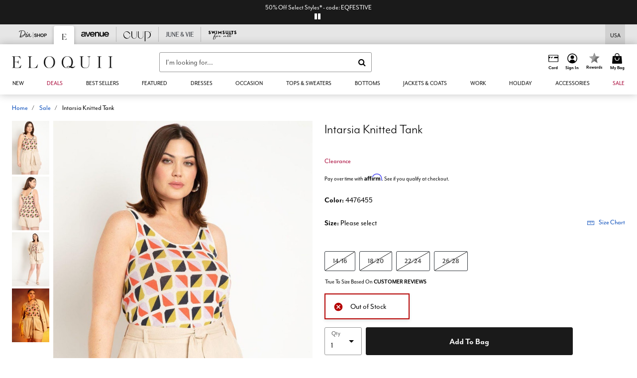

--- FILE ---
content_type: image/svg+xml
request_url: https://www.eloquii.com/on/demandware.static/Sites-oss-Site/-/default/dw0ee286f4/images/apple.svg
body_size: 20
content:
<svg xmlns="http://www.w3.org/2000/svg" width="15.352" height="18.337" viewBox="0 0 15.352 18.337">
  <path id="Email" d="M1.858-13.31a6,6,0,0,1,1.9-.376,4.053,4.053,0,0,1,2.353.709A5.887,5.887,0,0,1,7.262-11.87,7.348,7.348,0,0,0,6-10.57a3.892,3.892,0,0,0-.72,2.277,4.205,4.205,0,0,0,.763,2.46,3.317,3.317,0,0,0,1.74,1.386A11.006,11.006,0,0,1,6.435-1.687Q5.006.473,3.6.473A4.908,4.908,0,0,1,2.057.118,5.068,5.068,0,0,0,.4-.236,4.216,4.216,0,0,0-1.176.134,4.048,4.048,0,0,1-2.632.5Q-4.318.5-5.94-2.353A11.091,11.091,0,0,1-7.562-7.9,6.493,6.493,0,0,1-6.322-12.01,3.815,3.815,0,0,1-3.19-13.6a7.175,7.175,0,0,1,1.95.333,7.022,7.022,0,0,0,1.52.333A5.654,5.654,0,0,0,1.858-13.31Zm1.719-4.522a1.293,1.293,0,0,1,.054.247q.011.107.011.215a4.126,4.126,0,0,1-.322,1.5A4.457,4.457,0,0,1,2.3-14.352a3.272,3.272,0,0,1-1.192.795,5.682,5.682,0,0,1-1.139.183A4.928,4.928,0,0,1,.822-16.2,4.385,4.385,0,0,1,3.577-17.832Z" transform="translate(7.563 17.832)"/>
</svg>


--- FILE ---
content_type: text/javascript; charset=utf-8
request_url: https://p.cquotient.com/pebble?tla=bbkt-oss&activityType=viewPage&callback=CQuotient._act_callback0&cookieId=adA5ps9muFbeaOXyKVydekqosj&realm=BBKT&siteId=oss&instanceType=prd&referrer=&currentLocation=https%3A%2F%2Fwww.eloquii.com%2Fproducts%2Fintarsia-knitted-tank%2F1085313.html%3Fdwvar_1333231_colorCode%3D33%26item_list_id%3Dpdp_product_page%26item_list_name%3DProduct%2520Page%26index%3D3&ls=true&_=1766381491399&v=v3.1.3&fbPixelId=__UNKNOWN__&json=%7B%22cookieId%22%3A%22adA5ps9muFbeaOXyKVydekqosj%22%2C%22realm%22%3A%22BBKT%22%2C%22siteId%22%3A%22oss%22%2C%22instanceType%22%3A%22prd%22%2C%22referrer%22%3A%22%22%2C%22currentLocation%22%3A%22https%3A%2F%2Fwww.eloquii.com%2Fproducts%2Fintarsia-knitted-tank%2F1085313.html%3Fdwvar_1333231_colorCode%3D33%26item_list_id%3Dpdp_product_page%26item_list_name%3DProduct%2520Page%26index%3D3%22%2C%22ls%22%3Atrue%2C%22_%22%3A1766381491399%2C%22v%22%3A%22v3.1.3%22%2C%22fbPixelId%22%3A%22__UNKNOWN__%22%7D
body_size: 269
content:
/**/ typeof CQuotient._act_callback0 === 'function' && CQuotient._act_callback0([{"k":"__cq_uuid","v":"adA5ps9muFbeaOXyKVydekqosj","m":34128000},{"k":"__cq_seg","v":"0~0.00!1~0.00!2~0.00!3~0.00!4~0.00!5~0.00!6~0.00!7~0.00!8~0.00!9~0.00","m":2592000}]);

--- FILE ---
content_type: image/svg+xml
request_url: https://www.eloquii.com/on/demandware.static/Sites-oss-Site/-/default/dw7afb6ad3/images/zq/logo.svg
body_size: 778
content:
<svg xmlns="http://www.w3.org/2000/svg" width="235.167" height="28" data-name="NC - Logo">
  <g data-name="Nav/992---2-LInes">
    <g fill="#1a1a1a" fill-rule="evenodd" data-name="Logo">
      <path d="M20.233 27.443H.116v-.392c1.744 0 3.024-.314 3.024-2.473V3.219C3.14 1.06 1.667.743 0 .743V.354h18.877l1.745 5.967-.349.118c-.543-.824-1.047-1.609-1.59-2.4a6.788 6.788 0 0 0-6.318-3.1H6.28v12.487h2.713c4.342 0 5.427-.275 6.124-4.358h.31v9.657h-.31c-.5-3.925-1.318-4.632-5.621-4.632H6.28v10.6c0 2 1.434 2.158 2.868 2.158h4.341a5.735 5.735 0 0 0 4.768-1.808 24.3 24.3 0 0 0 3.373-4.514l.271.118ZM58.647 27.443H37.172v-.392c2.016 0 3.063-.314 3.063-2.473V3.219c0-2.159-1.473-2.476-2.984-2.476V.354h9.806v.389c-2.519.039-3.682.785-3.682 2.865v20.065c0 3.258 1.163 3.376 4.923 3.376 5.5 0 7.325-.314 9.458-3.729 1.046-1.689 1.9-3.1 2.6-4.358h.346ZM87.562.51c-4.807 0-9.845 4.279-9.845 14.016 0 6.909 3.488 12.955 9.38 12.955 6.861 0 10.079-7.381 10.079-13.309C97.176 4.2 91.09.51 87.563.51m-.466 27.481c-10.233 0-12.83-8.755-12.83-13.623C74.267 2.554 83.492 0 87.291 0c6.4 0 13.334 4.436 13.334 14.211 0 4.514-2.442 13.78-13.529 13.78M129.348.51c-4.807 0-9.846 4.279-9.846 14.016 0 6.909 3.489 12.955 9.381 12.955 6.861 0 10.078-7.381 10.078-13.309 0-9.972-6.085-13.662-9.612-13.662m-.465 27.481c-10.234 0-12.831-8.755-12.831-13.623C116.052 2.554 125.278 0 129.076 0c6.4 0 13.335 4.436 13.335 14.211 0 4.514-2.442 13.78-13.528 13.78M180.359 4.043v14.485c0 5.1-1.822 9.461-9.769 9.461-7.753 0-9.767-4.2-9.767-9.029V4.043c0-2.669-.35-3.179-2.791-3.3V.354h9.342v.389c-2.83 0-3.411 1.1-3.411 3.3V20.02c0 2.865.93 7.3 7.52 7.3 5.621 0 8.218-3.179 8.218-8.793V4.043c0-2.866-1.473-3.14-4.032-3.3V.354h7.985v.389c-2.015.039-3.295.981-3.295 3.3M199.001 27.443v-.392c2.016 0 3.526-.314 3.526-2.473V3.219c0-2.159-1.511-2.473-3.526-2.473V.354h10.272v.389c-2.093 0-3.605.275-3.605 2.473v21.36c0 2.159 1.512 2.473 3.605 2.473v.394ZM224.895 27.443v-.392c2.015 0 3.527-.314 3.527-2.473V3.219c0-2.159-1.512-2.473-3.527-2.473V.354h10.272v.389c-2.093 0-3.605.275-3.605 2.473v21.36c0 2.159 1.512 2.473 3.605 2.473v.394Z"/>
      <path d="M141.941 25.161c-2.51-.229-4.981-1.754-7.414-1.977l-.221-.018-.054-.012h-.182a6.915 6.915 0 0 0-.475-.008 11.743 11.743 0 0 0-3.221.241 4.088 4.088 0 0 0-.54.189 4.781 4.781 0 0 0-.711.317h-.029.029a2.167 2.167 0 0 0-1.264 1.6c-.062.7.285 1.169.865 1.222.386.035.891-.392.971-1.29.1-1.1.693-1.672 1.659-1.583a6.547 6.547 0 0 1 2.685 1.309c1.651 1.137 3.624 2.578 6.287 2.821a6.826 6.826 0 0 0 7.3-5.444l-.347-.031c-.866 1.852-2.4 2.934-5.336 2.666"/>
    </g>
  </g>
</svg>

--- FILE ---
content_type: text/javascript
request_url: https://widgets.turnto.com/v5/widgets/Yj7qvIlqpuAi23hsite/js/turnto.js
body_size: 2922
content:
!function(e){function t(t){for(var n,r,c=t[0],s=t[1],d=t[2],u=0,l=[];u<c.length;u++)r=c[u],Object.prototype.hasOwnProperty.call(a,r)&&a[r]&&l.push(a[r][0]),a[r]=0;for(n in s)Object.prototype.hasOwnProperty.call(s,n)&&(e[n]=s[n]);for(f&&f(t);l.length;)l.shift()();return i.push.apply(i,d||[]),o()}function o(){for(var e,t=0;t<i.length;t++){for(var o=i[t],n=!0,r=1;r<o.length;r++){var s=o[r];0!==a[s]&&(n=!1)}n&&(i.splice(t--,1),e=c(c.s=o[0]))}return e}var n={},r={0:0},a={0:0},i=[];function c(t){if(n[t])return n[t].exports;var o=n[t]={i:t,l:!1,exports:{}};return e[t].call(o.exports,o,o.exports,c),o.l=!0,o.exports}c.e=function(e){var t=[];r[e]?t.push(r[e]):0!==r[e]&&{2:1,3:1,4:1,5:1,7:1,10:1,11:1,12:1,13:1,16:1,17:1,18:1,19:1,20:1,21:1,22:1,23:1}[e]&&t.push(r[e]=new Promise((function(t,o){for(var n="Yj7qvIlqpuAi23hsite/css/"+({2:"add-captions",3:"ask-results-content",4:"cc-modal",5:"cc-widget",6:"dfp",7:"do-more",8:"email-flow-entry",10:"embedded-submission",11:"expired-confirmation",12:"media-modal",13:"multi-item-search",16:"registration",17:"registration-modal",18:"seller-ratings",19:"share-media",20:"solo-question",21:"standalone-popover",22:"submission",23:"submission-modal"}[e]||e)+"."+{2:"c82e21e739ecd47c0b71",3:"592a90ffeca53dad91ef",4:"d5a8d57e9b21f35d57f7",5:"8282573236dbee55170a",6:"66b6281b24504ecc9795",7:"09a624c41f637e5d9083",8:"791c9542534b445eea86",10:"900839bd3961bca8b549",11:"e3923ddfcb507bf6a694",12:"3e820c294cb05aff9d40",13:"223c12511fe30ab1d68d",16:"f5167965a91286851262",17:"7b9f4c67f1c8627a6c17",18:"84ae2ffdfb19e57daf13",19:"6a9088dc5b2c5d3f1dbf",20:"18c1f1367009c15905fc",21:"89986e407a36571aea1b",22:"872d9451b3e1d1cdf38c",23:"0578bd3014b435a733b3"}[e]+".css",a=c.p+n,i=document.getElementsByTagName("link"),s=0;s<i.length;s++){var d=(f=i[s]).getAttribute("data-href")||f.getAttribute("href");if("stylesheet"===f.rel&&(d===n||d===a))return t()}var u=document.getElementsByTagName("style");for(s=0;s<u.length;s++){var f;if((d=(f=u[s]).getAttribute("data-href"))===n||d===a)return t()}var l=document.createElement("link");l.rel="stylesheet",l.type="text/css";l.onerror=l.onload=function(n){if(l.onerror=l.onload=null,"load"===n.type)t();else{var i=n&&("load"===n.type?"missing":n.type),c=n&&n.target&&n.target.href||a,s=new Error("Loading CSS chunk "+e+" failed.\n("+c+")");s.code="CSS_CHUNK_LOAD_FAILED",s.type=i,s.request=c,delete r[e],l.parentNode.removeChild(l),o(s)}},l.href=a,function(e){var t=document.querySelector("#tt-custom-css");t?t.parentNode.insertBefore(e,t):document.getElementsByTagName("head")[0].appendChild(e)}(l)})).then((function(){r[e]=0})));var o=a[e];if(0!==o)if(o)t.push(o[2]);else{var n=new Promise((function(t,n){o=a[e]=[t,n]}));t.push(o[2]=n);var i,s=document.createElement("script");s.charset="utf-8",s.timeout=120,c.nc&&s.setAttribute("nonce",c.nc),s.src=function(e){return c.p+"Yj7qvIlqpuAi23hsite/js/"+({2:"add-captions",3:"ask-results-content",4:"cc-modal",5:"cc-widget",6:"dfp",7:"do-more",8:"email-flow-entry",10:"embedded-submission",11:"expired-confirmation",12:"media-modal",13:"multi-item-search",16:"registration",17:"registration-modal",18:"seller-ratings",19:"share-media",20:"solo-question",21:"standalone-popover",22:"submission",23:"submission-modal"}[e]||e)+"."+{2:"c82e21e739ecd47c0b71",3:"592a90ffeca53dad91ef",4:"d5a8d57e9b21f35d57f7",5:"8282573236dbee55170a",6:"66b6281b24504ecc9795",7:"09a624c41f637e5d9083",8:"791c9542534b445eea86",10:"900839bd3961bca8b549",11:"e3923ddfcb507bf6a694",12:"3e820c294cb05aff9d40",13:"223c12511fe30ab1d68d",16:"f5167965a91286851262",17:"7b9f4c67f1c8627a6c17",18:"84ae2ffdfb19e57daf13",19:"6a9088dc5b2c5d3f1dbf",20:"18c1f1367009c15905fc",21:"89986e407a36571aea1b",22:"872d9451b3e1d1cdf38c",23:"0578bd3014b435a733b3"}[e]+".js"}(e);var d=new Error;i=function(t){s.onerror=s.onload=null,clearTimeout(u);var o=a[e];if(0!==o){if(o){var n=t&&("load"===t.type?"missing":t.type),r=t&&t.target&&t.target.src;d.message="Loading chunk "+e+" failed.\n("+n+": "+r+")",d.name="ChunkLoadError",d.type=n,d.request=r,o[1](d)}a[e]=void 0}};var u=setTimeout((function(){i({type:"timeout",target:s})}),12e4);s.onerror=s.onload=i,document.head.appendChild(s)}return Promise.all(t)},c.m=e,c.c=n,c.d=function(e,t,o){c.o(e,t)||Object.defineProperty(e,t,{enumerable:!0,get:o})},c.r=function(e){"undefined"!=typeof Symbol&&Symbol.toStringTag&&Object.defineProperty(e,Symbol.toStringTag,{value:"Module"}),Object.defineProperty(e,"__esModule",{value:!0})},c.t=function(e,t){if(1&t&&(e=c(e)),8&t)return e;if(4&t&&"object"==typeof e&&e&&e.__esModule)return e;var o=Object.create(null);if(c.r(o),Object.defineProperty(o,"default",{enumerable:!0,value:e}),2&t&&"string"!=typeof e)for(var n in e)c.d(o,n,function(t){return e[t]}.bind(null,n));return o},c.n=function(e){var t=e&&e.__esModule?function(){return e.default}:function(){return e};return c.d(t,"a",t),t},c.o=function(e,t){return Object.prototype.hasOwnProperty.call(e,t)},c.p="https://widgets.turnto.com/v5/widgets/",c.oe=function(e){throw console.error(e),e};var s=window.TurnToWpJsonp=window.TurnToWpJsonp||[],d=s.push.bind(s);s.push=t,s=s.slice();for(var u=0;u<s.length;u++)t(s[u]);var f=d;i.push([142]),o()}({142:function(e,t,o){"use strict";o.r(t);var n=o(3);function r(e,t){var o=document.getElementById(t),n="https://widgets.turnto.com/v5/widgets"+e;if(o){if(o.href===n)return;o.id=t+"-previous"}var r=document.getElementsByTagName("head")[0],a=document.createElement("link");a.id=t,a.type="text/css",a.rel="stylesheet",a.href=n,o&&(a.onload=function(){o.remove()}),r.appendChild(a)}function a(e,t){var o=document.createElement("script");o.id=t,o.type="text/javascript",o.src="https://widgets.turnto.com/v5/widgets"+e,document.getElementsByTagName("head")[0].appendChild(o)}window.TurnTo||(window.TurnTo={}),"function"!=typeof window.IntersectionObserver||"function"!=typeof window.Proxy?(window.TurnTo.loadPage=function(){},a("/"+n.a.siteKey+"/ie/js/turnto.js","tt-ie-turnto-js")):window.TurnTo.loadPage=function(e){var t=e[n.b.pageId];t?(t.pageCssFilePath&&r(t.pageCssFilePath,"tt-page-css"),t.customCss&&r(t.customCss,"tt-custom-css"),a(t.baseJsFilePath,"tt-base-js"),t.pageJsFilePath[n.b.locale]?a(t.pageJsFilePath[n.b.locale],"tt-page-js"):console.warn("TurnTo: Could not find a page configuration for locale: ".concat(n.b.locale))):console.warn("TurnTo: Could not find configuration for pageId: ".concat(n.b.pageId))}},3:function(e,t,o){"use strict";o.d(t,"b",(function(){return a})),o.d(t,"a",(function(){return r}));const n=window.turnToConfig||{};let r;r={protocol:"https",cdnHost:"cdn-ws.turnto.com",originHost:"ws.turnto.com",imageCdnHost:n.imageCdnHost||"https://imagex.turnto.com",imageStoreBase:"images.turnto.com",moderationHost:n.moderationHost||"www.turnto.com",siteKey:"Yj7qvIlqpuAi23hsite",analyticsHost:"https://we.turnto.com/event"},n.locale||(n.locale="en_US");const a=n}});
TurnTo.loadPage({"email-landing-page":{"baseJsFilePath":"/Yj7qvIlqpuAi23hsite/js/base.5a7dc37a34c87189295f.js","pageJsFilePath":{"en_US":"/Yj7qvIlqpuAi23hsite/js/email-landing-page.c3c6a21852eb8c93951ed1a1c348cdb3.en_US.js"},"pageCssFilePath":"/Yj7qvIlqpuAi23hsite/css/email-landing-page.feaca7b08e8fdd44fd52.css","customCss":"/Yj7qvIlqpuAi23hsite/css/turnto-custom.f5b9df64408cf387aad8e0ccdcb8273d.css"},"order-confirmation-page":{"baseJsFilePath":"/Yj7qvIlqpuAi23hsite/js/base.5a7dc37a34c87189295f.js","pageJsFilePath":{"en_US":"/Yj7qvIlqpuAi23hsite/js/order-confirmation-page.cfa72880a8ba669455632e28dcfb1cf8.en_US.js"},"pageCssFilePath":"/Yj7qvIlqpuAi23hsite/css/order-confirmation-page.6c685997487bdf9e51c1.css","customCss":"/Yj7qvIlqpuAi23hsite/css/turnto-custom.f5b9df64408cf387aad8e0ccdcb8273d.css"},"pdp-page":{"baseJsFilePath":"/Yj7qvIlqpuAi23hsite/js/base.5a7dc37a34c87189295f.js","pageJsFilePath":{"en_US":"/Yj7qvIlqpuAi23hsite/js/pdp-page.0631402133163cd269608d28ecb77de0.en_US.js"},"pageCssFilePath":"/Yj7qvIlqpuAi23hsite/css/pdp-page.a0c9ca70a64a54ac02cf.css","customCss":"/Yj7qvIlqpuAi23hsite/css/turnto-custom.f5b9df64408cf387aad8e0ccdcb8273d.css"}});;var turntoVersion="B379.2ca428a9b227df101abec1cd85592f0329f0e8c9.170201"


--- FILE ---
content_type: image/svg+xml
request_url: https://www.eloquii.com/on/demandware.static/-/Sites-oss-Library/default/dwc9908e74/oss-images/brand-header-images/DiaShop_Logo.svg
body_size: 1436
content:
<svg xmlns="http://www.w3.org/2000/svg" width="136.348" height="39.5" viewBox="0 0 136.348 39.5">
  <g id="Group_11178" data-name="Group 11178" transform="translate(17732 19150.5)">
    <path id="Path_1927" data-name="Path 1927" d="M38.88,12.248c-.241-.96,3.359-2.16,4.079-2.64v.241c-.24.479.48,0,.72.479.241.961-.479,1.681-.96,2.4-.48.479-1.68,1.68-2.64,1.2-.72-.24-.96-.96-1.2-1.68M62.4,26.408s-.24.479-.479.479-.241-.24-.48-.479c-.72.72-1.2,1.44-1.92,2.16s-1.68,1.2-2.4,1.919c-1.2.72-3.84,1.44-4.32-.479a14.83,14.83,0,0,1,.72-7.2c.48-1.681,1.44-3.121.24-4.8-1.44-2.16-3.84-1.68-5.76-.48-3.6,2.16-5.28,5.76-7.2,9.36a9.613,9.613,0,0,1-2.4,2.88,14.4,14.4,0,0,1-3.12,2.16s-.961-.24.96-5.04a24.338,24.338,0,0,1,1.68-3.6,20.117,20.117,0,0,0,1.44-3.359,4.076,4.076,0,0,0,.241-1.681c-.241-1.2-1.44-1.2-2.4-1.2-1.44,0-6,1.68-6,1.68l.24-.72a12.761,12.761,0,0,0,0-7.92c-.24-.48-.24-1.2-.479-1.68a8.14,8.14,0,0,0-2.16-3.36v-.24C23.76-.712,14.159-.952,7.2,1.448c-2.4.72-7.2,2.4-7.2,5.52a1.521,1.521,0,0,0,1.2,1.44c.48.24.72,0,.961-.241a3.456,3.456,0,0,1,1.44-2.4,26.181,26.181,0,0,1,8.4-3.6,23.2,23.2,0,0,1,5.76-.24c4.08.479,8.4,2.16,10.08,6,1.44,3.12.961,6.72,0,9.84-.24.479-.479,1.2-.72,1.68-.24.72-.72.96-1.44,1.2l-14.4,7.2a9.753,9.753,0,0,0-2.16,1.2c0-.479,2.88-16.08,4.8-23.519a2,2,0,0,0-1.44-2.64h-.24c-.48,0-.961.72-.961.96-1.2,4.08-5.04,21.36-5.76,26.16a.886.886,0,0,1-.24.72c-.48.72-1.68,1.2-1.68,2.639,0,1.92,2.88,2.64,4.56,2.64a10.181,10.181,0,0,0,2.64-.48c6.959-1.68,12.96-6.48,17.52-11.76a14.539,14.539,0,0,0,1.68-2.4l6.48-2.4a11.474,11.474,0,0,0-.96,1.92c0,.24-2.16,4.56-2.64,5.52-.96,2.4-1.44,5.04.241,6.959,1.44,1.92,3.359,1.44,4.8,0,.241-.24,2.4-2.16,2.4-2.16a1.872,1.872,0,0,0,.96.961,4.838,4.838,0,0,0,2.64.72,2.98,2.98,0,0,0,1.919-1.44c1.2-1.2,2.16-2.64,3.36-4.08,0-.24.24-.24.48-.48v.241a7.884,7.884,0,0,0,.96,4.079,5.25,5.25,0,0,0,2.4,2.16c1.681.961,3.841,0,5.281-.96a11.551,11.551,0,0,0,3.84-4.56,2.164,2.164,0,0,0,.24-1.2v-.72c.241.48,0,.48,0,.48M24.48,24.248c-1.92,2.88-5.76,5.519-8.881,7.2a24.5,24.5,0,0,1-5.04,1.919c-.479.241-4.56.961-2.88-.479,2.16-1.92,5.04-3.121,7.441-4.561,1.919-.96,9.119-4.8,9.6-4.56a.748.748,0,0,1-.24.48m27.36-3.841c-.241.241-1.44,2.16-2.16,3.121-2.16,2.88-5.76,7.44-6.24,6.959a1.476,1.476,0,0,1-.24-1.68,11.3,11.3,0,0,1,1.44-3.6c1.44-2.16,4.079-6.72,7.44-5.52a.878.878,0,0,1-.24.72" transform="translate(-17732 -19150.5)" fill="#262626"/>
    <path id="Path_1928" data-name="Path 1928" d="M81.139,33.529a8.3,8.3,0,0,1-3.252-.612A5.187,5.187,0,0,1,75.6,31.1a5.423,5.423,0,0,1-.912-2.952h3.84a2.379,2.379,0,0,0,.36,1.224,2.339,2.339,0,0,0,.912.828,2.867,2.867,0,0,0,1.344.3,2.94,2.94,0,0,0,1.14-.2,1.77,1.77,0,0,0,.78-.6,1.649,1.649,0,0,0,.288-1,1.719,1.719,0,0,0-.336-1.068,2.935,2.935,0,0,0-.912-.768,9.06,9.06,0,0,0-1.332-.6q-.756-.274-1.62-.54a7.332,7.332,0,0,1-3.06-1.752,4.064,4.064,0,0,1-1.068-2.952,4.5,4.5,0,0,1,.756-2.628,4.786,4.786,0,0,1,2.076-1.668,8.116,8.116,0,0,1,6.036.012,4.987,4.987,0,0,1,2.088,1.7A4.79,4.79,0,0,1,86.8,21.1H82.939a1.913,1.913,0,0,0-.3-.96,2.084,2.084,0,0,0-.744-.7,2.186,2.186,0,0,0-1.092-.265,2.446,2.446,0,0,0-1.008.157,1.489,1.489,0,0,0-.984,1.476,1.578,1.578,0,0,0,.276.924,2.265,2.265,0,0,0,.768.672,7.835,7.835,0,0,0,1.152.516q.66.24,1.452.48a14.531,14.531,0,0,1,2.34,1.02,5.015,5.015,0,0,1,1.728,1.536,4.31,4.31,0,0,1,.66,2.508,4.724,4.724,0,0,1-.708,2.52,5.1,5.1,0,0,1-2.04,1.848,7.069,7.069,0,0,1-3.3.7" transform="translate(-17732 -19150.5)" fill="#262626"/>
    <path id="Path_1929" data-name="Path 1929" d="M89.112,16.441h3.6v16.8h-3.6Zm3.143,6.768h7.969v2.9H92.255Zm7.393-6.768h3.6v16.8h-3.6Z" transform="translate(-17732 -19150.5)" fill="#262626"/>
    <path id="Path_1930" data-name="Path 1930" d="M113.466,33.529a8.4,8.4,0,0,1-4.344-1.1,7.825,7.825,0,0,1-2.939-3.06,9.288,9.288,0,0,1-1.069-4.524,9.291,9.291,0,0,1,1.069-4.524,7.838,7.838,0,0,1,2.939-3.06,8.4,8.4,0,0,1,4.344-1.1,8.524,8.524,0,0,1,4.369,1.1,7.631,7.631,0,0,1,2.94,3.06,9.475,9.475,0,0,1,1.045,4.524,9.473,9.473,0,0,1-1.045,4.524,7.618,7.618,0,0,1-2.94,3.06,8.524,8.524,0,0,1-4.369,1.1m0-3.24a4.544,4.544,0,0,0,2.51-.672,4.459,4.459,0,0,0,1.619-1.884,6.666,6.666,0,0,0,.576-2.892,6.676,6.676,0,0,0-.576-2.892,4.4,4.4,0,0,0-1.619-1.872,5.029,5.029,0,0,0-4.981,0,4.359,4.359,0,0,0-1.633,1.872,6.72,6.72,0,0,0-.576,2.892,6.71,6.71,0,0,0,.576,2.892A4.421,4.421,0,0,0,111,29.617a4.5,4.5,0,0,0,2.471.672" transform="translate(-17732 -19150.5)" fill="#262626"/>
    <path id="Path_1931" data-name="Path 1931" d="M123.7,33.241v-16.8h6.528a7.443,7.443,0,0,1,3.42.7,4.693,4.693,0,0,1,2.028,1.908,5.519,5.519,0,0,1,.672,2.724,5.409,5.409,0,0,1-.648,2.615,4.861,4.861,0,0,1-1.992,1.945,7.149,7.149,0,0,1-3.48.744H127.3v6.168Zm3.6-9.048h2.688a2.75,2.75,0,0,0,2.052-.66,2.435,2.435,0,0,0,.636-1.764A2.384,2.384,0,0,0,132.04,20a2.816,2.816,0,0,0-2.052-.636H127.3Z" transform="translate(-17732 -19150.5)" fill="#262626"/>
    <path id="Path_1940" data-name="Path 1940" d="M.5,30h-1V0h1Z" transform="translate(-17663.393 -19141)" fill="#262626"/>
  </g>
</svg>
